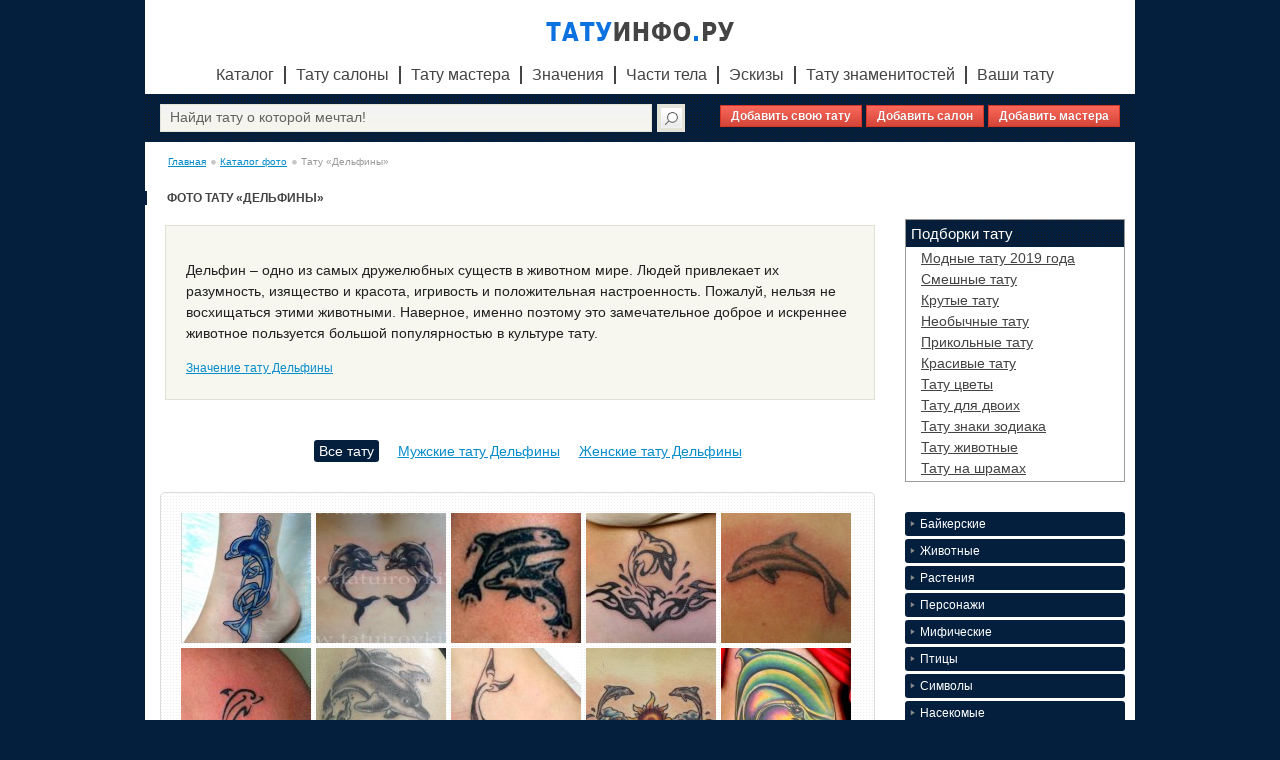

--- FILE ---
content_type: text/html
request_url: https://tattooinfo.ru/catalog/delfiny.html
body_size: 10164
content:
<!DOCTYPE HTML>
<html lang="ru-RU">
    <head>
        <meta charset="UTF-8">
        <title>111 ФОТО тату дельфины, эскизы татуировок</title>
        <meta name="keywords" content="дельфины, тату, фото, значения, эскизы, татуировка" />
        <meta name="description" content="На данной странице Вы найдете большой каталог фотографий тату дельфины, а так же эскизы татуировок с дельфинами." />
		
        <link rel="shortcut icon" type="image/ico" href="/favicon.ico"/>
        <script src="https://code.jquery.com/jquery-1.9.0.js" type="a43489042a83de7b8cbf605e-text/javascript"></script>
        <script src="https://code.jquery.com/jquery-migrate-1.2.1.js" type="a43489042a83de7b8cbf605e-text/javascript"></script>
		<script src="/js/jquery.sticky.js" type="a43489042a83de7b8cbf605e-text/javascript"></script>
		<script type="a43489042a83de7b8cbf605e-text/javascript">
		$(window).load(function(){
		  $("#sticker").sticky({ topSpacing: 0 });
		});
		</script>
		
        <script src="/js/masonry.pkgd.min.js" type="a43489042a83de7b8cbf605e-text/javascript"></script>
        <script src="/js/imagesloaded.pkgd.min.js" type="a43489042a83de7b8cbf605e-text/javascript"></script>
        <link rel="stylesheet" href="/style.css">
        <!--[if gte IE 9]>
        <style type="text/css">
        .h-search-text input {
        filter: none;
        }
        </style>
        <![endif]-->
        <script type="a43489042a83de7b8cbf605e-text/javascript">
            $(document).ready(function(){
                $("h3.menu-trigger").click(function(){
                    $("ul.menu-item").slideUp("slow");
                    $(this).toggleClass('menu-trigger_active');
                    $('h3.menu-trigger').not($(this)).removeClass('menu-trigger_active');
                    $(this).next().slideDown("slow");
                    $(this).not.next("ul.menu-item").slideUp();
                });
            });
        </script>
        <script type="a43489042a83de7b8cbf605e-text/javascript" src="//vk.com/js/api/openapi.js?72"></script>
        <script type="a43489042a83de7b8cbf605e-text/javascript">
            VK.init({apiId: 3291755, onlyWidgets: true});
        </script>

        <script type="a43489042a83de7b8cbf605e-text/javascript">
            $(document).ready(function(){ 
                var $container = $('#usertatsp');
                $container.imagesLoaded( function() {

                    $container.masonry({
                        // указываем элемент-контейнер в котором расположены блоки для динамической верстки
                        itemSelector: '.usertat',
                        // указываем класс элемента являющегося блоком в нашей сетке
                        singleMode: true,
                        // true - если у вас все блоки одинаковой ширины
                        isResizable: false,
                        // перестраивает блоки при изменении размеров окна
                        isAnimated: false,
                        // анимируем перестроение блоков
                        animationOptions: { 
                            queue: false, 
                            duration: 500 
                        }
                        // опции анимации - очередь и продолжительность анимации
                    }); 
                }); 
            });
        </script>
    </head>
    <body>
		<!-- Yandex.Metrika counter -->
<script type="a43489042a83de7b8cbf605e-text/javascript">
    (function (d, w, c) {
        (w[c] = w[c] || []).push(function() {
            try {
                w.yaCounter24436793 = new Ya.Metrika({
                    id:24436793,
                    clickmap:true,
                    trackLinks:true,
                    accurateTrackBounce:true,
                    webvisor:true
                });
            } catch(e) { }
        });

        var n = d.getElementsByTagName("script")[0],
            s = d.createElement("script"),
            f = function () { n.parentNode.insertBefore(s, n); };
        s.type = "text/javascript";
        s.async = true;
        s.src = "https://cdn.jsdelivr.net/npm/yandex-metrica-watch/watch.js";

        if (w.opera == "[object Opera]") {
            d.addEventListener("DOMContentLoaded", f, false);
        } else { f(); }
    })(document, window, "yandex_metrika_callbacks");
</script>
<noscript><div><img src="https://mc.yandex.ru/watch/24436793" style="position:absolute; left:-9999px;" alt="" /></div></noscript>
<!-- /Yandex.Metrika counter -->
        <div style="height:auto !important;min-height:100%;height: 100%;">
            <div id="firstDiv" class="wrap">
                <div class="header">
                    <div style="text-align:center;"><a href="/"><img src="/images/logo.png" alt=""></a></div>
                    <ul class="h-menu">
                        <li class="h-menu-list"><a href="/catalog.html">Каталог</a></li>
                        <li class="h-menu-list"><a href="/salon.html">Тату салоны</a></li>
                        <li class="h-menu-list"><a href="/masters.html">Тату мастера</a></li>
                        <li class="h-menu-list"><a href="/znachenie.html">Значения</a></li>
                        <li class="h-menu-list"><a href="/telo.html">Части тела</a></li>
						<li class="h-menu-list"><a href="/catalog/eskiz.html">Эскизы</a></li>
                        <li class="h-menu-list"><a href="/celebs.html">Тату знаменитостей</a></li>
                        <li class="h-menu-list"><a href="/usertattoo.html">Ваши тату</a></li>
                    </ul>
					<div class="h-search">
						<form action="https://tattooinfo.ru/search.html" method="get" target="_self"><input type="hidden" name="searchid" value="1996659" /><div class="h-search-text"><input placeholder=" Найди тату о которой мечтал!" name="text"/></div><div class="h-search-button"><input type="submit" value="" /></div></form><script type="a43489042a83de7b8cbf605e-text/javascript">(function(w,d,c){var s=d.createElement('script'),h=d.getElementsByTagName('script')[0],e=d.documentElement;(' '+e.className+' ').indexOf(' ya-page_js_yes ')===-1&&(e.className+=' ya-page_js_yes');s.type='text/javascript';s.async=true;s.charset='utf-8';s.src=(d.location.protocol==='https:'?'https:':'http:')+'//site.yandex.net/v2.0/js/all.js';h.parentNode.insertBefore(s,h);(w[c]||(w[c]=[])).push(function(){Ya.Site.Form.init()})})(window,document,'yandex_site_callbacks');</script>
						<div class="addmenu" style="margin-top:-27px;font-size:14px;">
							<a href="/addtattoo.html" style="font-size:12px;">Добавить свою тату</a>
							<a href="/addsalon.html" style="font-size:12px;">Добавить салон</a>
							<a href="/addmaster.html" style="font-size:12px;">Добавить мастера</a>
						</div>
                    </div>
					<div class="h-nav">
                        <ul class="crumbs">
                            
                                        <li class="crumbs-list"><a href="/">Главная</a></li>
                                        <li class="crumbs-list"><a href="/catalog.html">Каталог фото</a></li>
                                        <li class="crumbs-list">Тату «Дельфины»</li>                        </ul>
                    </div>
                </div>
                    <script type="a43489042a83de7b8cbf605e-text/javascript">
        $(document).ready(function(){
            $("#menu_150").toggleClass('menu-trigger_active');
            $("#menu_150").next().slideDown("slow");
        });
    </script>
    <div class="main">
    <div class="content">
        <div class="c-left">
            <h3 class="c-left-title c-title_b">
                Фото тату «Дельфины»
            </h3>
                                <div class="catalog-block">

                        <div class="catalog-block-text">
                            <!--<span>Означает: 
                                .</span>-->
                            <p>Дельфин – одно из самых дружелюбных существ в животном мире. Людей привлекает их разумность, изящество и красота, игривость и положительная настроенность. Пожалуй, нельзя не восхищаться этими животными. Наверное, именно поэтому это замечательное доброе и искреннее животное пользуется большой популярностью в культуре тату.</p>                            <a href="/znachenie/delfiny.html" class="catalog-more-link">Значение тату Дельфины</a>
                        </div>
                    </div>
                    
            <div class="gender" style="text-align: center;">
                <ul>
                    <li class="activg">Все тату</li>
                                            <li ><a href="/catalog/delfiny/male.html">Мужские тату Дельфины</a></li>
                                                <li ><a href="/catalog/delfiny/female.html">Женские тату Дельфины</a></li>
                                        </ul>
            </div>
			
            

            <div class="main-image">
                <ul id="tatooUl" class="main-image-item">
                                                <li id="5751" class="main-image-list"><a href="/catalog/delfiny/cvetnaja_tatu_na_wikolotke_devushki_delfinchik.html"><img src="/images/foto_cvetnaja_tatu_na_wikolotke_devushki_delfinchik_130.jpg" alt=""></a></li>
                                                        <li id="5741" class="main-image-list"><a href="/catalog/delfiny/tatuirovka_delfinov_na_pojasnice_devushki.html"><img src="/images/foto_tatuirovka_delfinov_na_pojasnice_devushki_130.jpg" alt=""></a></li>
                                                        <li id="2634" class="main-image-list"><a href="/catalog/delfiny/cherno_belaja_tatu_na_ruke_v_vide_delfinov.html"><img src="/images/foto_cherno_belaja_tatu_na_ruke_v_vide_delfinov_130.jpg" alt=""></a></li>
                                                        <li id="2633" class="main-image-list"><a href="/catalog/delfiny/cherno_belaja_tatu_na_pojasnice_devushki_v_vide_delfina.html"><img src="/images/foto_cherno_belaja_tatu_na_pojasnice_devushki_v_vide_delfina_130.jpg" alt=""></a></li>
                                                        <li id="2632" class="main-image-list"><a href="/catalog/delfiny/cherno_belaja_tatu_v_vide_malenkogo_delfina_na_spine_devushki.html"><img src="/images/foto_cherno_belaja_tatu_v_vide_malenkogo_delfina_na_spine_devushki_130.jpg" alt=""></a></li>
                                                        <li id="2631" class="main-image-list"><a href="/catalog/delfiny/cherno_belaja_tatu_v_vide_delfina_na_spine.html"><img src="/images/foto_cherno_belaja_tatu_v_vide_delfina_na_spine_130.jpg" alt=""></a></li>
                                                        <li id="2630" class="main-image-list"><a href="/catalog/delfiny/cherno_belaja_tatu_v_vide_delfina_na_pleche.html"><img src="/images/foto_cherno_belaja_tatu_v_vide_delfina_na_pleche_130.jpg" alt=""></a></li>
                                                        <li id="2629" class="main-image-list"><a href="/catalog/delfiny/cherno_belaja_tatu_v_vide_delfina_na_noge.html"><img src="/images/foto_cherno_belaja_tatu_v_vide_delfina_na_noge_130.jpg" alt=""></a></li>
                                                        <li id="2628" class="main-image-list"><a href="/catalog/delfiny/cvetnaja_tatushka_na_pojasnice_v_vide_delfinov.html"><img src="/images/foto_cvetnaja_tatushka_no_pojasnice_v_vide_delfinov_130.jpg" alt=""></a></li>
                                                        <li id="2627" class="main-image-list"><a href="/catalog/delfiny/cvetnaja_tatushka_na_noge_u_devushki_v_vide_delfina.html"><img src="/images/foto_cvetnaja_tatushka_no_noge_u_devushki_v_vide_delfina_130.jpg" alt=""></a></li>
                                                        <li id="2626" class="main-image-list"><a href="/catalog/delfiny/cvetnaja_tatushka_na_noge_devushki_v_vide_delfina.html"><img src="/images/foto_cvetnaja_tatushka_no_noge_devushki_v_vide_delfina_130.jpg" alt=""></a></li>
                                                        <li id="2625" class="main-image-list"><a href="/catalog/delfiny/cvetnaja_tatushka_na_noge_devushki___izobrazhenie_delfina.html"><img src="/images/foto_cvetnaja_tatushka_no_noge_devushki___izobrazhenie_delfina_130.gif" alt=""></a></li>
                                                        <li id="2624" class="main-image-list"><a href="/catalog/delfiny/cvetnaja_tatushka_na_ruke_v_vide_delfina.html"><img src="/images/foto_cvetnaja_tatushka_na_ruke_v_vide_delfina_130.jpg" alt=""></a></li>
                                                        <li id="2623" class="main-image-list"><a href="/catalog/delfiny/cvetnaja_tatushka_na_noge_v_vide_delfina.html"><img src="/images/foto_cvetnaja_tatushka_na_noge_v_vide_delfina_130.jpg" alt=""></a></li>
                                                        <li id="2622" class="main-image-list"><a href="/catalog/delfiny/cvetnaja_tatushka_v_vide_delfinov.html"><img src="/images/foto_cvetnaja_tatushka_v_vide_delfinov_130.jpg" alt=""></a></li>
                                                        <li id="2621" class="main-image-list"><a href="/catalog/delfiny/cvetnaja_tatushka_v_vide_delfinov_na_pojasnice.html"><img src="/images/foto_cvetnaja_tatushka_v_vide_delfinov_na_pojasnice_130.jpg" alt=""></a></li>
                                                        <li id="2620" class="main-image-list"><a href="/catalog/delfiny/cvetnaja_tatushka_v_vide_delfina.html"><img src="/images/foto_cvetnaja_tatushka_v_vide_delfina_130.jpg" alt=""></a></li>
                                                        <li id="2619" class="main-image-list"><a href="/catalog/delfiny/cvetnaja_tatushka_v_vide_delfina_na_spine.html"><img src="/images/foto_cvetnaja_tatushka_v_vide_delfina_na_spine_130.jpg" alt=""></a></li>
                                                        <li id="2618" class="main-image-list"><a href="/catalog/delfiny/cvetnaja_tatuirovka_s_izobrazheniem_delfina_na_noge.html"><img src="/images/foto_cvetnaja_tatushka_v_vide_delfina_na_ruke_130.jpg" alt=""></a></li>
                                                        <li id="2617" class="main-image-list"><a href="/catalog/delfiny/cvetnaja_tatushka_v_vide_delfina_na_pojasnice.html"><img src="/images/foto_cvetnaja_tatushka_v_vide_delfina_na_pojasnice_130.jpg" alt=""></a></li>
                                                        <li id="2616" class="main-image-list"><a href="/catalog/delfiny/cvetnaja_tatushka_v_vide_delfina_na_noge.html"><img src="/images/foto_cvetnaja_tatushka_v_vide_delfina_na_noge_130.jpg" alt=""></a></li>
                                                        <li id="2615" class="main-image-list"><a href="/catalog/delfiny/cvetnaja_tatushka_v_vide_delfina_na_noge_parnja.html"><img src="/images/foto_cvetnaja_tatushka_v_vide_delfina_na_noge_parnja_130.jpg" alt=""></a></li>
                                                        <li id="2614" class="main-image-list"><a href="/catalog/delfiny/cvetnaja_tatushka_v_vide_delfina_na_grudi_devushki.html"><img src="/images/foto_cvetnaja_tatushka_v_vide_delfina_na_grudi_devushki_130.jpg" alt=""></a></li>
                                                        <li id="2613" class="main-image-list"><a href="/catalog/delfiny/cvetnaja_tatuirovka_s_izobrazheniem_delfina.html"><img src="/images/foto_cvetnaja_tatuirovka_s_izobrazheniem_delfina_130.jpg" alt=""></a></li>
                                                        <li id="2612" class="main-image-list"><a href="/catalog/delfiny/cvetnaja_tatuirovka_na_spine_v_vide_delfina.html"><img src="/images/foto_cvetnaja_tatuirovka_na_spine_v_vide_delfina_130.jpg" alt=""></a></li>
                                                        <li id="2611" class="main-image-list"><a href="/catalog/delfiny/cvetnaja_tatuirovka_na_noge_devushki_v_vide_delfina.html"><img src="/images/foto_cvetnaja_tatuirovka_na_noge_devushki_v_vide_delfina_130.jpg" alt=""></a></li>
                                                        <li id="2610" class="main-image-list"><a href="/catalog/delfiny/cvetnaja_tatuirovka_na_noge_v_vide_delfina.html"><img src="/images/foto_cvetnaja_tatuirovka_na_noge_v_vide_delfina_130.jpg" alt=""></a></li>
                                                        <li id="2609" class="main-image-list"><a href="/catalog/delfiny/cvetnaja_tatuirovka_v_vide_delfinov.html"><img src="/images/foto_cvetnaja_tatuirovka_v_vide_delfinov_130.jpg" alt=""></a></li>
                                                        <li id="2608" class="main-image-list"><a href="/catalog/delfiny/cvetnaja_tatuirovka_v_vide_delfina.html"><img src="/images/foto_cvetnaja_tatuirovka_v_vide_delfina_130.jpg" alt=""></a></li>
                                                        <li id="2607" class="main-image-list"><a href="/catalog/delfiny/cvetnaja_tatuirovka_v_vide_delfina_na_noge.html"><img src="/images/foto_cvetnaja_tatuirovka_v_vide_delfina_na_noge_130.jpg" alt=""></a></li>
                                                        <li id="2606" class="main-image-list"><a href="/catalog/delfiny/cvetnaja_tatuirovka___delfin_s_malenkimi_cvetami.html"><img src="/images/foto_cvetnaja_tatuirovka___delfina_s_malenkimi_cvetami_130.jpg" alt=""></a></li>
                                                        <li id="2605" class="main-image-list"><a href="/catalog/delfiny/cvetnaja_tatuirovka___delfin.html"><img src="/images/foto_cvetnaja_tatuirovka___delfin_130.jpg" alt=""></a></li>
                                                        <li id="2604" class="main-image-list"><a href="/catalog/delfiny/cvetnaja_tatu_u_devushki_na_spine_v_vide_delfinov.html"><img src="/images/foto_cvetnaja_tatu_u_devushki_na_spine_v_vide_delfinov_130.jpg" alt=""></a></li>
                                                        <li id="2603" class="main-image-list"><a href="/catalog/delfiny/cvetnaja_tatu_na_spine_u_devushki_v_vide_delfina.html"><img src="/images/foto_cvetnaja_tatu_na_spine_u_devushki_v_vide_delfina_130.jpg" alt=""></a></li>
                                                        <li id="2602" class="main-image-list"><a href="/catalog/delfiny/cvetnaja_tatu_na_spine_devushki_v_vide_delfina.html"><img src="/images/foto_cvetnaja_tatu_na_spine_devushki_v_vide_delfina_130.jpg" alt=""></a></li>
                                                        <li id="2601" class="main-image-list"><a href="/catalog/delfiny/cvetnaja_tatu_na_spine_v_vide_plyvuwego_delfina.html"><img src="/images/foto_cvetnaja_tatu_na_spine_v_vide_plyvuwego_delfina_130.jpg" alt=""></a></li>
                                                        <li id="2600" class="main-image-list"><a href="/catalog/delfiny/cvetnaja_tatu_na_spine_v_vide_pary_delfinov.html"><img src="/images/foto_cvetnaja_tatu_na_spine_v_vide_pary_delfinov_130.jpg" alt=""></a></li>
                                                        <li id="2599" class="main-image-list"><a href="/catalog/delfiny/cvetnaja_tatu_na_spine_v_vide_delfinov.html"><img src="/images/foto_cvetnaja_tatu_na_spine_v_vide_delfinov_130.jpg" alt=""></a></li>
                                                        <li id="2598" class="main-image-list"><a href="/catalog/delfiny/cvetnaja_tatu_na_spine_v_vide_delfina.html"><img src="/images/foto_cvetnaja_tatu_na_spine_v_vide_delfina_130.jpg" alt=""></a></li>
                                                        <li id="2597" class="main-image-list"><a href="/catalog/delfiny/cvetnaja_tatu_na_ruke_v_vide_pary_delfinov.html"><img src="/images/foto_cvetnaja_tatu_na_ruke_v_vide_pary_delfinov_130.jpg" alt=""></a></li>
                                                        <li id="2596" class="main-image-list"><a href="/catalog/delfiny/cvetnaja_tatu_na_ruke_v_vide_delfinov.html"><img src="/images/foto_cvetnaja_tatu_na_ruke_v_vide_delfinov_130.jpg" alt=""></a></li>
                                                        <li id="2595" class="main-image-list"><a href="/catalog/delfiny/cvetnaja_tatu_na_ruke_v_vide_delfinov_s_serdcem.html"><img src="/images/foto_cvetnaja_tatu_na_ruke_v_vide_delfinov_s_serdcem_130.jpg" alt=""></a></li>
                                                        <li id="2594" class="main-image-list"><a href="/catalog/delfiny/cvetnaja_tatu_na_ruke_v_vide_dvuh_delfinov.html"><img src="/images/foto_cvetnaja_tatu_na_ruke_v_vide_dvuh_delfinov_130.jpg" alt=""></a></li>
                                                        <li id="2593" class="main-image-list"><a href="/catalog/delfiny/cvetnaja_tatu_na_pojasnice_v_vide_delfina_i_cvetov.html"><img src="/images/foto_cvetnaja_tatu_na_pojasnice_v_vide_delfina_i_cvetov_130.jpg" alt=""></a></li>
                                                        <li id="2592" class="main-image-list"><a href="/catalog/delfiny/cvetnaja_tatu_na_pleche_parnja_v_vide_delfinov.html"><img src="/images/foto_cvetnaja_tatu_na_pleche_parnja_v_vide_delfinov_130.png" alt=""></a></li>
                                                        <li id="2591" class="main-image-list"><a href="/catalog/delfiny/cvetnaja_tatu_na_pleche_parnja_v_vide_delfina.html"><img src="/images/foto_cvetnaja_tatu_na_pleche_parnja_v_vide_delfina_130.jpg" alt=""></a></li>
                                                        <li id="2590" class="main-image-list"><a href="/catalog/delfiny/cvetnaja_tatu_na_pleche_devushki_v_vide_delfinov.html"><img src="/images/foto_cvetnaja_tatu_na_pleche_devushki_v_vide_delfinov_130.jpg" alt=""></a></li>
                                                        <li id="2589" class="main-image-list"><a href="/catalog/delfiny/cvetnaja_tatu_na_pleche_v_vide_delfina_v_kresle.html"><img src="/images/foto_cvetnaja_tatu_na_pleche_v_vide_delfina_v_kresle_130.jpg" alt=""></a></li>
                                                        <li id="2588" class="main-image-list"><a href="/catalog/delfiny/cvetnaja_tatu_na_noge_v_vide_delfinov.html"><img src="/images/foto_cvetnaja_tatu_na_noge_v_vide_delfinov_130.jpg" alt=""></a></li>
                                                        <li id="2587" class="main-image-list"><a href="/catalog/delfiny/cvetnaja_tatu_na_noge_v_vide_delfina.html"><img src="/images/foto_cvetnaja_tatu_na_noge_v_vide_delfina_130.jpg" alt=""></a></li>
                                            </ul>
            </div>
			
			<br>
			
			
			
			<center>
                <script type="a43489042a83de7b8cbf605e-text/javascript" src="//yandex.st/share/share.js" charset="utf-8"></script>
                <div class="yashare-auto-init"  data-yashareL10n="ru" data-yashareType="button" data-yashareQuickServices="vkontakte,facebook,twitter,odnoklassniki,moimir,gplus" data-yashareTheme="counter" data-yashareType="medium"></div>
            </center>
			
			<br>
			
            <div id="getmorediv" class="catalog-block">
                <div class="catalog-block-text" align="center">
                    <ul class="paginationc">
                        <li>1</li><li><a href="/catalog/delfiny/2.html">2</a></li><li><a href="/catalog/delfiny/3.html">3</a></li>                            <li class="pag-next"><a href="/catalog/delfiny/2.html">Следующая</a></li>
                                                </ul>
                </div>
            </div>
			
			<div class="catalog-block-rek" style="margin-bottom: 0;">
			<!-- Яндекс.Директ -->
                <script type="a43489042a83de7b8cbf605e-text/javascript">
                    //<![CDATA[
                    yandex_partner_id = 132674;
                    yandex_stat_id = 61;
                    yandex_site_bg_color = 'FFFFFF';
                    yandex_site_charset = 'utf-8';
                    yandex_ad_format = 'direct';
                    yandex_font_size = 1;
                    yandex_direct_type = 'flat';
                    yandex_direct_limit = 1;
                    yandex_direct_title_font_size = 3;
                    yandex_direct_header_bg_color = 'FEEAC7';
                    yandex_direct_title_color = '0024a9';
                    yandex_direct_url_color = '000000';
                    yandex_direct_text_color = '000000';
                    yandex_direct_hover_color = '0024a9';
                    yandex_direct_favicon = true;
                    document.write('<sc'+'ript type="text/javascript" src="http://an.yandex.ru/system/context.js"></sc'+'ript>');
                    //]]>
                </script>
            </div>
        </div>
        <div class="c-right">
			
			<div class="menum" style="border:1px solid #999;margin-left:0;padding-left:15px">
				<p style="color:#fff;background: url(/images/tabs-bg.png);padding:5px;margin:0 0 0 -15px;">Подборки тату</p>
				                    <a href="/cat/modnye.html">Модные тату 2019 года</a>
                                        <a href="/cat/smeshnye.html">Смешные тату</a>
                                        <a href="/cat/krutye.html">Крутые тату</a>
                                        <a href="/cat/neobychnye.html">Необычные тату</a>
                                        <a href="/cat/prikolnye.html">Прикольные тату</a>
                                        <a href="/cat/krasivye.html">Красивые тату</a>
                                        <a href="/cat/cvety.html">Тату цветы</a>
                                        <a href="/cat/dlja_dvoih.html">Тату для двоих</a>
                                        <a href="/cat/znaki_zodiaka.html">Тату знаки зодиака</a>
                                        <a href="/cat/zhivotnye.html">Тату животные</a>
                                        <a href="/cat/tatu_na_shramah.html">Тату на шрамах</a>
                    			</div>
            <div class="menu">
                                    <h3 class="menu-trigger" id="menu_60">Байкерские</h3>
                    <ul class="menu-item">
                                                    <li class="menu-list" id="menuitem_74">
                                                                    <a href="/catalog/cherepa.html">
                                                                            Черепа                                                                        </a>
                                                                </li>
                                                        <li class="menu-list" id="menuitem_84">
                                                                    <a href="/catalog/skelety.html">
                                                                            Скелеты                                                                        </a>
                                                                </li>
                                                </ul>
                                        <h3 class="menu-trigger" id="menu_27">Животные</h3>
                    <ul class="menu-item">
                                                    <li class="menu-list" id="menuitem_79">
                                                                    <a href="/catalog/pandy.html">
                                                                            Панды                                                                        </a>
                                                                </li>
                                                        <li class="menu-list" id="menuitem_88">
                                                                    <a href="/catalog/loshadi.html">
                                                                            Лошади                                                                        </a>
                                                                </li>
                                                        <li class="menu-list" id="menuitem_92">
                                                                    <a href="/catalog/koshki.html">
                                                                            Кошки                                                                        </a>
                                                                </li>
                                                        <li class="menu-list" id="menuitem_95">
                                                                    <a href="/catalog/oleni.html">
                                                                            Олени                                                                        </a>
                                                                </li>
                                                        <li class="menu-list" id="menuitem_111">
                                                                    <a href="/catalog/volki.html">
                                                                            Волки                                                                        </a>
                                                                </li>
                                                        <li class="menu-list" id="menuitem_121">
                                                                    <a href="/catalog/sobaki.html">
                                                                            Собаки                                                                        </a>
                                                                </li>
                                                        <li class="menu-list" id="menuitem_125">
                                                                    <a href="/catalog/tigry.html">
                                                                            Тигры                                                                        </a>
                                                                </li>
                                                        <li class="menu-list" id="menuitem_135">
                                                                    <a href="/catalog/lisy.html">
                                                                            Лисы                                                                        </a>
                                                                </li>
                                                        <li class="menu-list" id="menuitem_136">
                                                                    <a href="/catalog/byki.html">
                                                                            Быки                                                                        </a>
                                                                </li>
                                                        <li class="menu-list" id="menuitem_137">
                                                                    <a href="/catalog/slony.html">
                                                                            Слоны                                                                        </a>
                                                                </li>
                                                        <li class="menu-list" id="menuitem_147">
                                                                    <a href="/catalog/lvy.html">
                                                                            Львы                                                                        </a>
                                                                </li>
                                                        <li class="menu-list" id="menuitem_148">
                                                                    <a href="/catalog/pantery.html">
                                                                            Пантеры                                                                        </a>
                                                                </li>
                                                        <li class="menu-list" id="menuitem_149">
                                                                    <a href="/catalog/medvedi.html">
                                                                            Медведи                                                                        </a>
                                                                </li>
                                                        <li class="menu-list" id="menuitem_169">
                                                                    <a href="/catalog/zajcy.html">
                                                                            Зайцы                                                                        </a>
                                                                </li>
                                                        <li class="menu-list" id="menuitem_173">
                                                                    <a href="/catalog/myshi.html">
                                                                            Мыши                                                                        </a>
                                                                </li>
                                                        <li class="menu-list" id="menuitem_174">
                                                                    <a href="/catalog/letuchie_myshi.html">
                                                                            Летучие мыши                                                                        </a>
                                                                </li>
                                                        <li class="menu-list" id="menuitem_178">
                                                                    <a href="/catalog/obezjany.html">
                                                                            Обезьяны                                                                        </a>
                                                                </li>
                                                        <li class="menu-list" id="menuitem_239">
                                                                    <a href="/catalog/leopardy.html">
                                                                            Леопарды                                                                        </a>
                                                                </li>
                                                        <li class="menu-list" id="menuitem_243">
                                                                    <a href="/catalog/rysi.html">
                                                                            Рыси                                                                        </a>
                                                                </li>
                                                        <li class="menu-list" id="menuitem_253">
                                                                    <a href="/catalog/zhirafy.html">
                                                                            Жирафы                                                                        </a>
                                                                </li>
                                                        <li class="menu-list" id="menuitem_255">
                                                                    <a href="/catalog/burunduki.html">
                                                                            Бурундуки                                                                        </a>
                                                                </li>
                                                        <li class="menu-list" id="menuitem_267">
                                                                    <a href="/catalog/babochka.html">
                                                                            Бабочки                                                                        </a>
                                                                </li>
                                                </ul>
                                        <h3 class="menu-trigger" id="menu_51">Растения</h3>
                    <ul class="menu-item">
                                                    <li class="menu-list" id="menuitem_67">
                                                                    <a href="/catalog/rozy.html">
                                                                            Розы                                                                        </a>
                                                                </li>
                                                        <li class="menu-list" id="menuitem_83">
                                                                    <a href="/catalog/derevja.html">
                                                                            Деревья                                                                        </a>
                                                                </li>
                                                        <li class="menu-list" id="menuitem_115">
                                                                    <a href="/catalog/orhidei.html">
                                                                            Орхидеи                                                                        </a>
                                                                </li>
                                                        <li class="menu-list" id="menuitem_118">
                                                                    <a href="/catalog/klever.html">
                                                                            Клевер                                                                        </a>
                                                                </li>
                                                        <li class="menu-list" id="menuitem_129">
                                                                    <a href="/catalog/lilii.html">
                                                                            Лилии                                                                        </a>
                                                                </li>
                                                        <li class="menu-list" id="menuitem_145">
                                                                    <a href="/catalog/lotos.html">
                                                                            Лотос                                                                        </a>
                                                                </li>
                                                        <li class="menu-list" id="menuitem_146">
                                                                    <a href="/catalog/oduvanchiki.html">
                                                                            Одуванчики                                                                        </a>
                                                                </li>
                                                        <li class="menu-list" id="menuitem_167">
                                                                    <a href="/catalog/maki.html">
                                                                            Маки                                                                        </a>
                                                                </li>
                                                        <li class="menu-list" id="menuitem_168">
                                                                    <a href="/catalog/piony.html">
                                                                            Пионы                                                                        </a>
                                                                </li>
                                                        <li class="menu-list" id="menuitem_202">
                                                                    <a href="/catalog/sakura.html">
                                                                            Сакура                                                                        </a>
                                                                </li>
                                                        <li class="menu-list" id="menuitem_247">
                                                                    <a href="/catalog/vishnja.html">
                                                                            Вишня                                                                        </a>
                                                                </li>
                                                </ul>
                                        <h3 class="menu-trigger" id="menu_52">Персонажи</h3>
                    <ul class="menu-item">
                                                    <li class="menu-list" id="menuitem_120">
                                                                    <a href="/catalog/artisty.html">
                                                                            Известные личности                                                                        </a>
                                                                </li>
                                                        <li class="menu-list" id="menuitem_235">
                                                                    <a href="/catalog/multjashnye.html">
                                                                            Мультяшные герои                                                                        </a>
                                                                </li>
                                                        <li class="menu-list" id="menuitem_241">
                                                                    <a href="/catalog/voiny.html">
                                                                            Воины                                                                        </a>
                                                                </li>
                                                        <li class="menu-list" id="menuitem_252">
                                                                    <a href="/catalog/kinogeroi.html">
                                                                            Киногерои                                                                        </a>
                                                                </li>
                                                        <li class="menu-list" id="menuitem_264">
                                                                    <a href="/catalog/portrety.html">
                                                                            Портреты                                                                        </a>
                                                                </li>
                                                </ul>
                                        <h3 class="menu-trigger" id="menu_53">Мифические</h3>
                    <ul class="menu-item">
                                                    <li class="menu-list" id="menuitem_68">
                                                                    <a href="/catalog/rusalki.html">
                                                                            Русалки                                                                        </a>
                                                                </li>
                                                        <li class="menu-list" id="menuitem_122">
                                                                    <a href="/catalog/drakony.html">
                                                                            Драконы                                                                        </a>
                                                                </li>
                                                        <li class="menu-list" id="menuitem_130">
                                                                    <a href="/catalog/feniks.html">
                                                                            Феникс                                                                        </a>
                                                                </li>
                                                        <li class="menu-list" id="menuitem_131">
                                                                    <a href="/catalog/edinorog.html">
                                                                            Единорог                                                                        </a>
                                                                </li>
                                                        <li class="menu-list" id="menuitem_132">
                                                                    <a href="/catalog/sfinks.html">
                                                                            Сфинкс                                                                        </a>
                                                                </li>
                                                        <li class="menu-list" id="menuitem_134">
                                                                    <a href="/catalog/fei.html">
                                                                            Феи                                                                        </a>
                                                                </li>
                                                        <li class="menu-list" id="menuitem_161">
                                                                    <a href="/catalog/zhar_ptica.html">
                                                                            Жар птицы                                                                        </a>
                                                                </li>
                                                        <li class="menu-list" id="menuitem_166">
                                                                    <a href="/catalog/pegas.html">
                                                                            Пегас                                                                        </a>
                                                                </li>
                                                        <li class="menu-list" id="menuitem_175">
                                                                    <a href="/catalog/jelfy.html">
                                                                            Эльфы                                                                        </a>
                                                                </li>
                                                        <li class="menu-list" id="menuitem_176">
                                                                    <a href="/catalog/anubis.html">
                                                                            Анубис                                                                        </a>
                                                                </li>
                                                        <li class="menu-list" id="menuitem_197">
                                                                    <a href="/catalog/oboroten.html">
                                                                            Оборотень                                                                        </a>
                                                                </li>
                                                        <li class="menu-list" id="menuitem_200">
                                                                    <a href="/catalog/djavol.html">
                                                                            Дьявол                                                                        </a>
                                                                </li>
                                                        <li class="menu-list" id="menuitem_203">
                                                                    <a href="/catalog/demon.html">
                                                                            Демон                                                                        </a>
                                                                </li>
                                                        <li class="menu-list" id="menuitem_231">
                                                                    <a href="/catalog/anegly.html">
                                                                            Ангелы                                                                        </a>
                                                                </li>
                                                        <li class="menu-list" id="menuitem_238">
                                                                    <a href="/catalog/valkirija.html">
                                                                            Валькирия                                                                        </a>
                                                                </li>
                                                        <li class="menu-list" id="menuitem_242">
                                                                    <a href="/catalog/arhangel.html">
                                                                            Архангел                                                                        </a>
                                                                </li>
                                                </ul>
                                        <h3 class="menu-trigger" id="menu_55">Птицы</h3>
                    <ul class="menu-item">
                                                    <li class="menu-list" id="menuitem_71">
                                                                    <a href="/catalog/sovy.html">
                                                                            Совы                                                                        </a>
                                                                </li>
                                                        <li class="menu-list" id="menuitem_80">
                                                                    <a href="/catalog/malenkie_ptichki.html">
                                                                            Маленькие птички                                                                        </a>
                                                                </li>
                                                        <li class="menu-list" id="menuitem_81">
                                                                    <a href="/catalog/lebedi.html">
                                                                            Лебеди                                                                        </a>
                                                                </li>
                                                        <li class="menu-list" id="menuitem_93">
                                                                    <a href="/catalog/vorony.html">
                                                                            Вороны                                                                        </a>
                                                                </li>
                                                        <li class="menu-list" id="menuitem_94">
                                                                    <a href="/catalog/lastochki.html">
                                                                            Ласточки                                                                        </a>
                                                                </li>
                                                        <li class="menu-list" id="menuitem_101">
                                                                    <a href="/catalog/pavliny.html">
                                                                            Павлины                                                                        </a>
                                                                </li>
                                                        <li class="menu-list" id="menuitem_113">
                                                                    <a href="/catalog/orly.html">
                                                                            Орлы                                                                        </a>
                                                                </li>
                                                        <li class="menu-list" id="menuitem_116">
                                                                    <a href="/catalog/kolibri.html">
                                                                            Колибри                                                                        </a>
                                                                </li>
                                                        <li class="menu-list" id="menuitem_128">
                                                                    <a href="/catalog/golubi.html">
                                                                            Голуби                                                                        </a>
                                                                </li>
                                                        <li class="menu-list" id="menuitem_177">
                                                                    <a href="/catalog/sokoly.html">
                                                                            Соколы                                                                        </a>
                                                                </li>
                                                        <li class="menu-list" id="menuitem_205">
                                                                    <a href="/catalog/chajki.html">
                                                                            Чайки                                                                        </a>
                                                                </li>
                                                        <li class="menu-list" id="menuitem_254">
                                                                    <a href="/catalog/popugai.html">
                                                                            Попугаи                                                                        </a>
                                                                </li>
                                                </ul>
                                        <h3 class="menu-trigger" id="menu_56">Символы</h3>
                    <ul class="menu-item">
                                                    <li class="menu-list" id="menuitem_66">
                                                                    <a href="/catalog/jakor.html">
                                                                            Якорь                                                                        </a>
                                                                </li>
                                                        <li class="menu-list" id="menuitem_70">
                                                                    <a href="/catalog/zamok.html">
                                                                            Замок                                                                        </a>
                                                                </li>
                                                        <li class="menu-list" id="menuitem_73">
                                                                    <a href="/catalog/pistolet.html">
                                                                            Пистолет                                                                        </a>
                                                                </li>
                                                        <li class="menu-list" id="menuitem_75">
                                                                    <a href="/catalog/brilliant.html">
                                                                            Бриллиант                                                                        </a>
                                                                </li>
                                                        <li class="menu-list" id="menuitem_77">
                                                                    <a href="/catalog/serdce.html">
                                                                            Сердце                                                                        </a>
                                                                </li>
                                                        <li class="menu-list" id="menuitem_78">
                                                                    <a href="/catalog/bantiki.html">
                                                                            Бантики                                                                        </a>
                                                                </li>
                                                        <li class="menu-list" id="menuitem_82">
                                                                    <a href="/catalog/glaza.html">
                                                                            Глаза                                                                        </a>
                                                                </li>
                                                        <li class="menu-list" id="menuitem_85">
                                                                    <a href="/catalog/krylja.html">
                                                                            Крылья                                                                        </a>
                                                                </li>
                                                        <li class="menu-list" id="menuitem_89">
                                                                    <a href="/catalog/chasy.html">
                                                                            Часы                                                                        </a>
                                                                </li>
                                                        <li class="menu-list" id="menuitem_112">
                                                                    <a href="/catalog/korabl.html">
                                                                            Корабль                                                                        </a>
                                                                </li>
                                                        <li class="menu-list" id="menuitem_114">
                                                                    <a href="/catalog/shtrihkod.html">
                                                                            Штрихкод                                                                        </a>
                                                                </li>
                                                        <li class="menu-list" id="menuitem_117">
                                                                    <a href="/catalog/gitara.html">
                                                                            Гитара                                                                        </a>
                                                                </li>
                                                        <li class="menu-list" id="menuitem_138">
                                                                    <a href="/catalog/beskonechnost.html">
                                                                            Бесконечность                                                                        </a>
                                                                </li>
                                                        <li class="menu-list" id="menuitem_139">
                                                                    <a href="/catalog/solnce.html">
                                                                            Солнце                                                                        </a>
                                                                </li>
                                                        <li class="menu-list" id="menuitem_140">
                                                                    <a href="/catalog/in_jan.html">
                                                                            Инь-янь                                                                        </a>
                                                                </li>
                                                        <li class="menu-list" id="menuitem_141">
                                                                    <a href="/catalog/luna.html">
                                                                            Луна                                                                        </a>
                                                                </li>
                                                        <li class="menu-list" id="menuitem_143">
                                                                    <a href="/catalog/pautina.html">
                                                                            Паутина                                                                        </a>
                                                                </li>
                                                        <li class="menu-list" id="menuitem_153">
                                                                    <a href="/catalog/zvezdochki.html">
                                                                            Звездочки                                                                        </a>
                                                                </li>
                                                        <li class="menu-list" id="menuitem_154">
                                                                    <a href="/catalog/perja.html">
                                                                            Перья                                                                        </a>
                                                                </li>
                                                        <li class="menu-list" id="menuitem_155">
                                                                    <a href="/catalog/podkova.html">
                                                                            Подкова                                                                        </a>
                                                                </li>
                                                        <li class="menu-list" id="menuitem_156">
                                                                    <a href="/catalog/listja.html">
                                                                            Листья                                                                        </a>
                                                                </li>
                                                        <li class="menu-list" id="menuitem_157">
                                                                    <a href="/catalog/treugolnik.html">
                                                                            Треугольник                                                                        </a>
                                                                </li>
                                                        <li class="menu-list" id="menuitem_158">
                                                                    <a href="/catalog/skripichnyj_kljuch.html">
                                                                            Скрипичный ключ                                                                        </a>
                                                                </li>
                                                        <li class="menu-list" id="menuitem_170">
                                                                    <a href="/catalog/korona.html">
                                                                            Корона                                                                        </a>
                                                                </li>
                                                        <li class="menu-list" id="menuitem_171">
                                                                    <a href="/catalog/lapki.html">
                                                                            Лапки                                                                        </a>
                                                                </li>
                                                        <li class="menu-list" id="menuitem_192">
                                                                    <a href="/catalog/kompas.html">
                                                                            Компас                                                                        </a>
                                                                </li>
                                                        <li class="menu-list" id="menuitem_193">
                                                                    <a href="/catalog/roza_vetrov.html">
                                                                            Роза ветров                                                                        </a>
                                                                </li>
                                                        <li class="menu-list" id="menuitem_194">
                                                                    <a href="/catalog/pazl.html">
                                                                            Пазл                                                                        </a>
                                                                </li>
                                                        <li class="menu-list" id="menuitem_195">
                                                                    <a href="/catalog/piramida.html">
                                                                            Пирамида                                                                        </a>
                                                                </li>
                                                        <li class="menu-list" id="menuitem_196">
                                                                    <a href="/catalog/molot.html">
                                                                            Молот                                                                        </a>
                                                                </li>
                                                        <li class="menu-list" id="menuitem_198">
                                                                    <a href="/catalog/Kosmos.html">
                                                                            Космос                                                                        </a>
                                                                </li>
                                                        <li class="menu-list" id="menuitem_199">
                                                                    <a href="/catalog/rodinka.html">
                                                                            Родинка                                                                        </a>
                                                                </li>
                                                        <li class="menu-list" id="menuitem_201">
                                                                    <a href="/catalog/kolgotki.html">
                                                                            Колготки                                                                        </a>
                                                                </li>
                                                        <li class="menu-list" id="menuitem_204">
                                                                    <a href="/catalog/vsevidjawee_oko.html">
                                                                            Всевидящее око                                                                        </a>
                                                                </li>
                                                        <li class="menu-list" id="menuitem_207">
                                                                    <a href="/catalog/lovec_snov.html">
                                                                            Ловец снов                                                                        </a>
                                                                </li>
                                                        <li class="menu-list" id="menuitem_208">
                                                                    <a href="/catalog/braslet.html">
                                                                            Браслет                                                                        </a>
                                                                </li>
                                                        <li class="menu-list" id="menuitem_209">
                                                                    <a href="/catalog/cepochka.html">
                                                                            Цепочка                                                                        </a>
                                                                </li>
                                                        <li class="menu-list" id="menuitem_210">
                                                                    <a href="/catalog/om.html">
                                                                            Ом                                                                        </a>
                                                                </li>
                                                        <li class="menu-list" id="menuitem_211">
                                                                    <a href="/catalog/kamen.html">
                                                                            Камень                                                                        </a>
                                                                </li>
                                                        <li class="menu-list" id="menuitem_212">
                                                                    <a href="/catalog/puls.html">
                                                                            Пульс                                                                        </a>
                                                                </li>
                                                        <li class="menu-list" id="menuitem_213">
                                                                    <a href="/catalog/igralnye_kosti.html">
                                                                            Игральные кости                                                                        </a>
                                                                </li>
                                                        <li class="menu-list" id="menuitem_214">
                                                                    <a href="/catalog/molnija.html">
                                                                            Молния                                                                        </a>
                                                                </li>
                                                        <li class="menu-list" id="menuitem_215">
                                                                    <a href="/catalog/plamja.html">
                                                                            Пламя и огонь                                                                        </a>
                                                                </li>
                                                        <li class="menu-list" id="menuitem_216">
                                                                    <a href="/catalog/karty.html">
                                                                            Карты                                                                        </a>
                                                                </li>
                                                        <li class="menu-list" id="menuitem_217">
                                                                    <a href="/catalog/noty.html">
                                                                            Ноты                                                                        </a>
                                                                </li>
                                                        <li class="menu-list" id="menuitem_232">
                                                                    <a href="/catalog/krest.html">
                                                                            Крест                                                                        </a>
                                                                </li>
                                                        <li class="menu-list" id="menuitem_233">
                                                                    <a href="/catalog/maski.html">
                                                                            Маски                                                                        </a>
                                                                </li>
                                                        <li class="menu-list" id="menuitem_234">
                                                                    <a href="/catalog/kolovrat.html">
                                                                            Коловрат                                                                        </a>
                                                                </li>
                                                        <li class="menu-list" id="menuitem_236">
                                                                    <a href="/catalog/mandala.html">
                                                                            Мандала                                                                        </a>
                                                                </li>
                                                        <li class="menu-list" id="menuitem_237">
                                                                    <a href="/catalog/podvjazka.html">
                                                                            Подвязка                                                                        </a>
                                                                </li>
                                                        <li class="menu-list" id="menuitem_240">
                                                                    <a href="/catalog/majak.html">
                                                                            Маяк                                                                        </a>
                                                                </li>
                                                        <li class="menu-list" id="menuitem_249">
                                                                    <a href="/catalog/keltskie_uzory.html">
                                                                            Кельтские узоры                                                                        </a>
                                                                </li>
                                                        <li class="menu-list" id="menuitem_251">
                                                                    <a href="/catalog/pentagramma.html">
                                                                            Пентаграмма                                                                        </a>
                                                                </li>
                                                        <li class="menu-list" id="menuitem_257">
                                                                    <a href="/catalog/kinzhaly.html">
                                                                            Кинжалы                                                                        </a>
                                                                </li>
                                                        <li class="menu-list" id="menuitem_260">
                                                                    <a href="/catalog/kolchuga.html">
                                                                            Кольчуга                                                                        </a>
                                                                </li>
                                                        <li class="menu-list" id="menuitem_262">
                                                                    <a href="/catalog/znaki.html">
                                                                            Знаки                                                                        </a>
                                                                </li>
                                                </ul>
                                        <h3 class="menu-trigger" id="menu_57">Насекомые</h3>
                    <ul class="menu-item">
                                                    <li class="menu-list" id="menuitem_64">
                                                                    <a href="/catalog/babochki.html">
                                                                            Бабочки                                                                        </a>
                                                                </li>
                                                        <li class="menu-list" id="menuitem_123">
                                                                    <a href="/catalog/strekozy.html">
                                                                            Стрекозы                                                                        </a>
                                                                </li>
                                                        <li class="menu-list" id="menuitem_142">
                                                                    <a href="/catalog/bozhi_korovki.html">
                                                                            Божьи коровки                                                                        </a>
                                                                </li>
                                                </ul>
                                        <h3 class="menu-trigger" id="menu_150">Морские животные</h3>
                    <ul class="menu-item">
                                                    <li class="menu-list" id="menuitem_151">
                                                                    Дельфины                                                                </li>
                                                        <li class="menu-list" id="menuitem_152">
                                                                    <a href="/catalog/akuly.html">
                                                                            Акулы                                                                        </a>
                                                                </li>
                                                        <li class="menu-list" id="menuitem_163">
                                                                    <a href="/catalog/osminog.html">
                                                                            Осьминог                                                                        </a>
                                                                </li>
                                                        <li class="menu-list" id="menuitem_164">
                                                                    <a href="/catalog/meduzy.html">
                                                                            Медузы                                                                        </a>
                                                                </li>
                                                        <li class="menu-list" id="menuitem_165">
                                                                    <a href="/catalog/karp.html">
                                                                            Карп                                                                        </a>
                                                                </li>
                                                </ul>
                                        <h3 class="menu-trigger" id="menu_159">Рептилии</h3>
                    <ul class="menu-item">
                                                    <li class="menu-list" id="menuitem_86">
                                                                    <a href="/catalog/cherepahi.html">
                                                                            Черепахи                                                                        </a>
                                                                </li>
                                                        <li class="menu-list" id="menuitem_87">
                                                                    <a href="/catalog/zmei.html">
                                                                            Змеи                                                                        </a>
                                                                </li>
                                                        <li class="menu-list" id="menuitem_172">
                                                                    <a href="/catalog/jawericy.html">
                                                                            Ящерицы                                                                        </a>
                                                                </li>
                                                        <li class="menu-list" id="menuitem_206">
                                                                    <a href="/catalog/salamandry.html">
                                                                            Саламандры                                                                        </a>
                                                                </li>
                                                        <li class="menu-list" id="menuitem_270">
                                                                    <a href="/catalog/krokodily.html">
                                                                            Крокодилы                                                                        </a>
                                                                </li>
                                                </ul>
                                        <h3 class="menu-trigger" id="menu_160">Членистоногие</h3>
                    <ul class="menu-item">
                                                    <li class="menu-list" id="menuitem_124">
                                                                    <a href="/catalog/pauki.html">
                                                                            Пауки                                                                        </a>
                                                                </li>
                                                        <li class="menu-list" id="menuitem_144">
                                                                    <a href="/catalog/skorpiony.html">
                                                                            Скорпионы                                                                        </a>
                                                                </li>
                                                </ul>
                                        <h3 class="menu-trigger" id="menu_179">Знаки зодиака</h3>
                    <ul class="menu-item">
                                                    <li class="menu-list" id="menuitem_180">
                                                                    <a href="/catalog/oven.html">
                                                                            Овен                                                                        </a>
                                                                </li>
                                                        <li class="menu-list" id="menuitem_181">
                                                                    <a href="/catalog/telec.html">
                                                                            Телец                                                                        </a>
                                                                </li>
                                                        <li class="menu-list" id="menuitem_182">
                                                                    <a href="/catalog/bliznecy.html">
                                                                            Близнецы                                                                        </a>
                                                                </li>
                                                        <li class="menu-list" id="menuitem_183">
                                                                    <a href="/catalog/rak.html">
                                                                            Рак                                                                        </a>
                                                                </li>
                                                        <li class="menu-list" id="menuitem_184">
                                                                    <a href="/catalog/lev.html">
                                                                            Лев                                                                        </a>
                                                                </li>
                                                        <li class="menu-list" id="menuitem_185">
                                                                    <a href="/catalog/deva.html">
                                                                            Дева                                                                        </a>
                                                                </li>
                                                        <li class="menu-list" id="menuitem_186">
                                                                    <a href="/catalog/vesy.html">
                                                                            Весы                                                                        </a>
                                                                </li>
                                                        <li class="menu-list" id="menuitem_187">
                                                                    <a href="/catalog/skorpion.html">
                                                                            Скорпион                                                                        </a>
                                                                </li>
                                                        <li class="menu-list" id="menuitem_188">
                                                                    <a href="/catalog/strelec.html">
                                                                            Стрелец                                                                        </a>
                                                                </li>
                                                        <li class="menu-list" id="menuitem_189">
                                                                    <a href="/catalog/kozerog.html">
                                                                            Козерог                                                                        </a>
                                                                </li>
                                                        <li class="menu-list" id="menuitem_190">
                                                                    <a href="/catalog/vodolej.html">
                                                                            Водолей                                                                        </a>
                                                                </li>
                                                        <li class="menu-list" id="menuitem_191">
                                                                    <a href="/catalog/ryby.html">
                                                                            Рыбы                                                                        </a>
                                                                </li>
                                                </ul>
                                        <h3 class="menu-trigger" id="menu_220">Надписи</h3>
                    <ul class="menu-item">
                                                    <li class="menu-list" id="menuitem_221">
                                                                    <a href="/catalog/ieroglify.html">
                                                                            Китайские иероглифы                                                                        </a>
                                                                </li>
                                                        <li class="menu-list" id="menuitem_222">
                                                                    <a href="/catalog/anglijskie.html">
                                                                            На английском                                                                        </a>
                                                                </li>
                                                        <li class="menu-list" id="menuitem_223">
                                                                    <a href="/catalog/na_ivrite.html">
                                                                            На иврите                                                                        </a>
                                                                </li>
                                                        <li class="menu-list" id="menuitem_224">
                                                                    <a href="/catalog/na_latyni.html">
                                                                            На латыни                                                                        </a>
                                                                </li>
                                                        <li class="menu-list" id="menuitem_225">
                                                                    <a href="/catalog/na_ispanskom.html">
                                                                            На испанском                                                                        </a>
                                                                </li>
                                                        <li class="menu-list" id="menuitem_226">
                                                                    <a href="/catalog/na_russkom.html">
                                                                            На русском                                                                        </a>
                                                                </li>
                                                        <li class="menu-list" id="menuitem_263">
                                                                    <a href="/catalog/na_francuzskom.html">
                                                                            На французском                                                                        </a>
                                                                </li>
                                                </ul>
                                        <h3 class="menu-trigger" id="menu_227">Имена</h3>
                    <ul class="menu-item">
                                                    <li class="menu-list" id="menuitem_228">
                                                                    <a href="/catalog/zhenskie_imena.html">
                                                                            Женские имена                                                                        </a>
                                                                </li>
                                                        <li class="menu-list" id="menuitem_229">
                                                                    <a href="/catalog/muzhskie_imena.html">
                                                                            Мужские имена                                                                        </a>
                                                                </li>
                                                </ul>
                                        <h3 class="menu-trigger" id="menu_244">Прочие</h3>
                    <ul class="menu-item">
                                                    <li class="menu-list" id="menuitem_245">
                                                                    <a href="/catalog/armejskie.html">
                                                                            Армейские                                                                        </a>
                                                                </li>
                                                        <li class="menu-list" id="menuitem_246">
                                                                    <a href="/catalog/kupola.html">
                                                                            Купола                                                                        </a>
                                                                </li>
                                                        <li class="menu-list" id="menuitem_248">
                                                                    <a href="/catalog/bolelwikov.html">
                                                                            Болельщиков                                                                        </a>
                                                                </li>
                                                        <li class="menu-list" id="menuitem_250">
                                                                    <a href="/catalog/moto.html">
                                                                            Мото                                                                        </a>
                                                                </li>
                                                        <li class="menu-list" id="menuitem_256">
                                                                    <a href="/catalog/gerby.html">
                                                                            Гербы                                                                        </a>
                                                                </li>
                                                        <li class="menu-list" id="menuitem_261">
                                                                    <a href="/catalog/bozhestvennaja_tematika.html">
                                                                            Божественная тематика                                                                        </a>
                                                                </li>
                                                        <li class="menu-list" id="menuitem_265">
                                                                    <a href="/catalog/abstrakcija.html">
                                                                            Абстракция                                                                        </a>
                                                                </li>
                                                        <li class="menu-list" id="menuitem_266">
                                                                    <a href="/catalog/oberegi.html">
                                                                            Обереги                                                                        </a>
                                                                </li>
                                                        <li class="menu-list" id="menuitem_268">
                                                                    <a href="/catalog/bashni.html">
                                                                            Башни                                                                        </a>
                                                                </li>
                                                        <li class="menu-list" id="menuitem_269">
                                                                    <a href="/catalog/serdca.html">
                                                                            Сердца                                                                        </a>
                                                                </li>
                                                        <li class="menu-list" id="menuitem_271">
                                                                    <a href="/catalog/biomehanika.html">
                                                                            Биомеханика                                                                        </a>
                                                                </li>
                                                </ul>
                                </div>
            <div class="menum" style="border:1px solid #999;margin-left:0;padding-left:15px">
				<p style="color:#fff;background: url(/images/tabs-bg.png);padding:5px;margin:0 0 0 -15px;">Части тела</p>
                <a href="/mesto/na_ruke.html">на руке</a><a href="/mesto/na_noge.html">на ноге</a><a href="/mesto/na_golove.html">на голове</a><a href="/mesto/na_shee.html">на шее</a><a href="/mesto/na_uhe.html">на ухе</a><a href="/mesto/na_lice.html">на лице</a><a href="/mesto/na_grudi.html">на груди</a><a href="/mesto/na_spine.html">на спине</a><a href="/mesto/na_zhivote.html">на животе</a><a href="/mesto/na_pleche.html">на плече</a><a href="/mesto/na_lopatke.html">на лопатке</a><a href="/mesto/na_predpleche.html">на предплечье</a><a href="/mesto/na_pojasnice.html">на пояснице</a><a href="/mesto/na_rebrah.html">на ребрах</a><a href="/mesto/na_kljuchice.html">на ключице</a><a href="/mesto/na_pozvonochnike.html">на позвоночнике</a><a href="/mesto/na_kopchike.html">на копчике</a><a href="/mesto/na_wikolotke.html">на щиколотке</a><a href="/mesto/na_boku.html">на боку</a><a href="/mesto/na_palcah.html">на пальцах и кисти</a><a href="/mesto/na_zapjaste.html">на запястье</a><a href="/mesto/na_bicepse.html">на бицепсе</a><a href="/mesto/na_bedrah.html">на бедрах</a><a href="/mesto/na_goleni.html">на голени</a><a href="/mesto/na_kolenjah.html">на коленях</a><a href="/mesto/na_stupne.html">на ступне</a><a href="/mesto/na_jazyke.html">на языке</a><a href="/mesto/na_lokte.html">на локте</a><a href="/mesto/na_glaze.html">на глазе</a>            </div>
        </div>

    </div>
</div>
            </div>
            <div class="wrap2">&nbsp;</div>	
        </div>
        <div id="footerDiv" class="footer">

            <div class="copyright">© Татуинфо.ру, 2012-2019 год<br>
                Татуировки и их значения, фото тату, эскизы тату.<br><br>
				<a href="http://vk.com/tattooinfo"><img src="/images/gvk.png"></a>
            </div>
			<noindex>
            <div class="f-menu">
                <ul class="f-menu-item">
                    <li class="f-menu-list"><a href="/salon.html">Тату салоны</a></li>
                    <li class="f-menu-list"><a href="/masters.html">Тату мастера</a></li>
                    <li class="f-menu-list"><a href="/catalog.html">Фото тату</a></li>
                    <li class="f-menu-list"><a href="/znachenie.html">Значения тату</a></li>
                    <li class="f-menu-list"><a href="/telo.html">Места для тату</a></li>
					<li class="f-menu-list"><a href="/catalog/eskiz.html">Эскизы тату</a></li>
                    <li class="f-menu-list"><a href="/celebs.html">Тату знаменитостей</a></li>
                    <li class="f-menu-list"><a href="/usertattoo.html">Тату посетителей</a></li>
                    <li class="f-menu-list"><a href="/article.html">Статьи</a></li>
                </ul>

                <div class="copyright2">
                    Все фотографии татуировок собраны в открытых источниках.<br>
                    Если Вы являетесь автором тату или ее владельцем<br>
                    и не желаете видеть татуировку на данном сайте,<br>
                    то пришлите нам адрес страницы где она размещена<br>
                    и информацию где посмотреть ваши права, на <a href="/cdn-cgi/l/email-protection#6e1a0f1a0101070008012e170f000a0b16401c1b">нашу почту</a>.<br>
                    И мы незамедлительно удалим данную фотографию тату.
                </div>
            </div>
			</noindex>
        </div>
    <script data-cfasync="false" src="/cdn-cgi/scripts/5c5dd728/cloudflare-static/email-decode.min.js"></script><script src="/cdn-cgi/scripts/7d0fa10a/cloudflare-static/rocket-loader.min.js" data-cf-settings="a43489042a83de7b8cbf605e-|49" defer></script><script defer src="https://static.cloudflareinsights.com/beacon.min.js/vcd15cbe7772f49c399c6a5babf22c1241717689176015" integrity="sha512-ZpsOmlRQV6y907TI0dKBHq9Md29nnaEIPlkf84rnaERnq6zvWvPUqr2ft8M1aS28oN72PdrCzSjY4U6VaAw1EQ==" data-cf-beacon='{"version":"2024.11.0","token":"88dbbc5a82e8434cbc88e08385a6830f","r":1,"server_timing":{"name":{"cfCacheStatus":true,"cfEdge":true,"cfExtPri":true,"cfL4":true,"cfOrigin":true,"cfSpeedBrain":true},"location_startswith":null}}' crossorigin="anonymous"></script>
</body>
</html>




--- FILE ---
content_type: text/css
request_url: https://tattooinfo.ru/style.css
body_size: 5879
content:

html, body, h1, h2, h3, h4, ul {
    margin: 0;
    padding: 0;
    list-style: none;
    font-weight: normal;
	height: 100%;
	
}

img{
    border: 0;
}


body{
    font-family: Verdana, Arial, Tahoma;
    font-size: 14px;
    color: #222;
    position: relative;
    z-index: 1;
	min-height:100%;
	height: 100%;
	background: #041f3d;
	background-attachment: fixed;
}
.wrap{
    width: 990px;
    margin: 0 auto 1px;
	min-height:100%;
	height: 100%;
	background: #fff;
	padding-bottom:20px;
	
}
.wrap2{
    height: 135px;
	clear: both;
}
.header{
    padding: 20px 0 0;
}
.h-logo{
    margin: 0 auto;
}
.h-menu{
    margin: 20px 0 0 0;
    text-align: center;
    font-size: 0;
    display: table;
    width: 100%;
}
.h-menu-list{
    display: inline-block;
    font-size: 16px;
    border-left: 2px solid #444;
    padding: 0 10px;
}
.h-menu-list:first-child{
    border-left: 0;
    padding-left: 0;
}
.h-menu_feed{
    padding-right: 25px;
    background: url(images/feed.png) no-repeat 100% 50%;
}
.h-menu-list a{
    color: #444;
	text-decoration: none;
}
.h-menu-list a:hover{
    color: #0b72df;
}
.h-nav{
    position: relative;
    margin: 0 0 10px;
    padding: 0 15px;
    overflow: hidden;
}
.crumbs{
    float: left;
}
.crumbs-list{
    display: inline-block;
    padding: 2px 0 2px 10px;
    font-size: 10px;
    color: #999;
	background: url(images/crumbs.png) no-repeat 0 50%;
}
.crumbs-list:first-child{
	padding-left:8px;
	background:none;
}
.crumbs-list a{
    color: #088dcb;
}
.crumbs-list a:hover{
    color: #088dcb;
	text-decoration: none;
}
.h-search{
	margin:10px 0;
	background: url(/images/tabs-bg.png);
	color:#fff;
	font-size:14px;
	padding:10px 15px;
}

.h-search div{
    display: inline-block;
    vertical-align: top;

}

.h-search input{
    border: 1px solid #e3e3da;
}

.h-search-text{
    width: 490px;
    margin-right: 7px;
}

.h-search-text input{
    display: block;
    width: 480px;
    padding: 2px 5px 3px;
	height:21px;
    background: #f3f3f3;
    background: url([data-uri]);
    background: -moz-linear-gradient(top,  #f3f3f3 0%, #f6f6ed 100%);
    background: -webkit-gradient(linear, left top, left bottom, color-stop(0%,#f3f3f3), color-stop(100%,#f6f6ed));
    background: -webkit-linear-gradient(top,  #f3f3f3 0%,#f6f6ed 100%);
    background: -o-linear-gradient(top,  #f3f3f3 0%,#f6f6ed 100%);
    background: -ms-linear-gradient(top,  #f3f3f3 0%,#f6f6ed 100%);
    background: linear-gradient(to bottom,  #f3f3f3 0%,#f6f6ed 100%);
    filter: progid:DXImageTransform.Microsoft.gradient( startColorstr='#f3f3f3', endColorstr='#f6f6ed',GradientType=0 );
}

.h-search-text input::-webkit-input-placeholder {color:#626262; font-size: 14px;}
.h-search-text input:-moz-placeholder {color:#626262; font-size: 14px;}

.h-search-button{
	width: 28px;
	background:#e3e3da;
}

.h-search-button input{
	display: block;
	width: 100%;
	height: 28px;
	background: url(images/h-button.jpg) no-repeat 50% 50%;
	cursor: pointer;
}

.main{
	margin: 20px 0 0;
}

.top-blocks{
	overflow: hidden;
	padding-top: 20px;
}

.top-blocks>div{
	position: relative;
	float: left;
	width: 50%;
	padding: 0 0 15px 0;
	height: 160px;
}

.top-blocks>div:before, .top-blocks>div:after{
	content:'';
	position: absolute;
	left: 20px;
	right: 30px;
	bottom: 2px;
	height: 1px;
	background: #d8d8ce;
	border-bottom: 1px solid #fafaf5;
}

.top-blocks h2{
	font-size: 12px;
	font-weight: bold;
	color: #444;
	text-transform: uppercase;
	border-left: 2px solid #cf3232;
	padding-left: 20px;
}

.top-blocks-item{
	margin: 20px 0 0 20px;
}

.top-blocks-item li{
	overflow: hidden;
	margin: 0 0 10px 0;
	font-size: 12px;
}

.top-blocks-item a{
	color: #088dcb;
}

.t-blocks-i_m{
	padding: 5px 0 0;
}

.top-blocks-item li.t-blocks_list{
	margin: 0 0 20px 0;
}

.t-blocks-img{
	display: inline-block;
	vertical-align: middle;
	margin: 0 10px 0 0;
	border: 1px solid #e3e3d8;
	width: 88px;
	height: 38px;
}

.content{
	overflow: hidden;
	margin: 0 0 0;
}

.c-left{
	float: left;
	width: 750px;
}

.c-left-title{
	display: inline-block;
	margin: 0 0 0 20px;
	text-transform: uppercase;
	color: #444;
	font-size: 12px;
	font-weight: bold;
}

.c-title_b{
	padding-left: 20px;
	margin: 0 0 20px 0;
	border-left: 2px solid #041f3d;
}


.tabs{
	display: inline-block;
	margin: 0 0 0 5px;
}

.tabs li{
	display: inline-block;
	margin: 0 5px 0 0;
	font-size: 12px;
	font-weight: bold;
	color: #088dcb;
	border-bottom: 1px dashed #088dcb;
	cursor: pointer;
}

.tabs li.tabs-current{
	color: #1a1a1a;
	border-color: transparent;
	cursor: default;
}

.box {
  display: none; /* по умолчанию прячем все блоки */
  margin: 12px 20px 0 15px;
  padding: 15px 20px;
  border-radius: 0 0 5px 5px;
  background: url(/images/tabs-bg.png);
  border-radius: 5px;
  color: #fff;
  font-size: 12px;
}
.box.visible {
  display: block; /* по умолчанию показываем нужный блок */
}

.tabs-item{
	overflow: hidden;
	margin: 5px 0 0 0;
}

.tabs-list{
	float: left;
	width: 130px;
	height: 130px;
	margin: 0 0 0 5px;
}

.tabs-list:first-child{
	margin: 0;
}

.tabs-list a, .tabs-list img{
	display: block;
	width: 100%;
	height: 100%;
}

.main-image{
	margin: 20px 20px 0 15px;
	padding: 15px 20px;
	border-radius: 5px;
	background: url(images/dot-bg.png);
	border: 1px solid #dbdbdb;
	color: #444;
	font-size: 12px;
	text-align: center;
}

.main-image-item{
	overflow: hidden;
	margin: 5px 0 0 0;
}

.main-image-list{
	float: left;
	width: 130px;
	height: 130px;
	margin: 0 0 5px 5px;
}

.main-image-list:nth-child(5n+1){
 margin-left: 0;
}

.main-image-list a, .main-image-list img{
	display: block;
	width: 100%;
	height: 100%;
}

.main-image1{
	width: 600px;
	margin: 20px 0 0;
	padding: 15px 35px;
	border-radius: 5px;
	background: url(images/dot-bg.png);
	border: 1px solid #dbdbdb;
	color: #444;
	font-size: 12px;
}

.main-image-item1{
	overflow: hidden;
	margin: 5px 0 0 0;
}

.main-image-list1{
	float: left;
	width: 130px;
	height: auto;
	margin: 0 0 5px 25px;
}

.main-image-list1:nth-child(5n+1){
 margin-left: 0;
}

.main-image-list1 a, .main-image-list1 img{
	display: block;
	width: 100%;
	margin-bottom: 5px;
	color: #088dcb;
	font-size: 10px;
}

.c-right{
	margin-left: 760px;
	padding-right:10px;
}

.menu{
	margin: 30px 0 0 0;
}

.menu-trigger{
	font-size: 12px;
	color: #fff;
	margin: 0 0 3px 0;
	background: #041f3d url(images/str.png) no-repeat 5px 9px;
	padding: 5px 5px 5px 15px;
	border-radius: 3px;
	cursor: pointer;
}

.menu-trigger_active{
	background-position: 5px -10px;
	cursor: default;
}

.menu-item{
	display: none;
	margin: 2px 20px;
}

.menu-list{
	font-size: 12px;
	padding: 5px 0;
	border-top: 1px dashed #90908f;
	color: #0b72df;
}

.menu-list:first-child{
	border: 0;
}

.menu-list a{
	text-decoration: none;
	color: #444;
}

.menum{
	margin: 30px 0 0 5px;
	color: #cf3232;
	font-size: 15px;
}

.menum a{
	display:block;
	color: #444;
	font-size: 14px;
	margin:3px 0 5px 0;
}

.menum a:hover{
    color: #0b72df;
}

.info-block{
	position: relative;
	clear: both;
	overflow: hidden;
	padding: 45px 0 0 0;
}

.info-block:before, .info-block:after{
	content:'';
	position: absolute;
	left: 20px;
	right: 20px;
	height: 1px;
}

.info-block:before{
	top: 17px;
	background: #d8d8ce;
}

.info-block:after{
	top: 18px;
	background: #fafaf5;
}

.i-b-left{
	position: relative;
	float: left;
}

.i-b-left:before, .i-b-left:after{
	content:'';
	position: absolute;
	left: 20px;
	right: 0;
	height: 1px;
}


.b-i-text{
	font-size: 12px;
	line-height: 1.5em;
	padding: 0 20px 0 20px;
}


.i-b-right{
	position: relative;
	margin-left: 600px;
	height: 320px;
}

.i-b-right:before, .i-b-right:after{
	content:'';
	position: absolute;
	left: 20px;
	right: 20px;
	height: 1px;
}

.i-b-right:before{
	bottom: 2px;
	background: #d8d8ce;
}


.tabs-social{
	display: inline-block;
	margin: 10px 0 0 18px;
}

.tabs-social li{
	position: relative;
	display: inline-block;
	width: 75px;
	padding: 5px 6px;
	font-size: 12px;
	color: #444;
	cursor: pointer;
	background: url(images/social-bg.png) no-repeat 0 0;
	z-index: 1;
}

li.tabs-fb{
	margin: 0 0 0 -13px;
	padding-left: 10px;
	width: 74px;
}

.tabs-social li.tabs-s-current{
	cursor: default;
	background: url(images/social-bg.png) no-repeat 0 -33px;
	z-index: 2;

}

.box-social {
  display: none; /* по умолчанию прячем все блоки */
  margin: 0 0 0 20px;
  border: 1px solid #e0e0d5;
  width: 250px;
}
.box-social.visible {
  display: block; /* по умолчанию показываем нужный блок */
}

.box-social img{
	display: block;
}

.i-b-left h2, .i-b-right h2{
	font-size: 12px;
	font-weight: bold;
	color: #444;
	text-transform: uppercase;
	border-left: 2px solid #041f3d;
	padding-left: 20px;
}

.social-buttons{
	margin: 20px 0;
	padding: 0 0 0 20px;
}


.footer{
	padding: 20px 0;
	background: url(/images/tabs-bg.png);
	height: 135px;
	clear: both;
	width: 990px;
    margin: -135px auto 0;
}

.copyright{
	float: left;
	color: #dedede;
	font-size: 11px;
	padding-left:20px;
}

.copyright2{
	float: right;
	color: #dedede;
	font-size: 11px;
	padding-right:20px;
}

.copyright2 a{
	color: #dedede;	
}

.f-menu{
	margin-left: 370px;
}

.f-menu-item{
	display: inline-block;
	vertical-align:top;
	margin-left: 80px;
}

.f-menu-item:first-child{
	margin: 0;
}

.f-menu-list{
	margin: 0;
}

.f-menu-rss{
	padding-right: 20px;
	background: url(images/f-rss.png) no-repeat 100% 50%;
}

.f-menu-list a{
	color: #dedede;
	text-decoration: none;
	border-bottom: 1px solid #535353;
	font-size:12px;
}

.catalog-block{
	border: 1px solid #e0e0d5;
	margin: 0 20px 20px 20px;
	height: auto;
	overflow: hidden;
}

.catalog-block_active{
	height: auto;
	overflow: visible;
}

.catalog-block-header{
	padding: 5px 8px;
	font-size: 10px;
	border-bottom: 1px solid #e0e0d5;
	background: #fff;
	background: url([data-uri]);
	background: -moz-linear-gradient(top,  #ffffff 0%, #ebebeb 100%);
	background: -webkit-gradient(linear, left top, left bottom, color-stop(0%,#ffffff), color-stop(100%,#ebebeb));
	background: -webkit-linear-gradient(top,  #ffffff 0%,#ebebeb 100%);
	background: -o-linear-gradient(top,  #ffffff 0%,#ebebeb 100%);
	background: -ms-linear-gradient(top,  #ffffff 0%,#ebebeb 100%);
	background: linear-gradient(to bottom,  #ffffff 0%,#ebebeb 100%);
	filter: progid:DXImageTransform.Microsoft.gradient( startColorstr='#ffffff', endColorstr='#ebebeb',GradientType=0 );
	overflow: hidden;
}

.catalog-h-title{
	float: left;
	padding: 0 0 0 13px;
	color: #444;
	text-transform: uppercase;
	background: url(images/pm.png) no-repeat 0 1px;
}

.catalog-h-control{
	float: right;
	color: #088dcb;
	margin: 0 12px 0 0;
	border-bottom: 1px dashed #088dcb;
}


.catalog-block-text{
	padding: 20px;
	line-height: 1.5em;
	background: #f7f7f0;
}

.catalog-block-rek{
	margin: -20px 20px -10px;
	padding: 10px;
	line-height: 1.5em;
}

.catalog-block-reks{
	margin: 10px 0;
	padding: 10px;
	line-height: 1.5em;
	
}

.catalog-block-text span{
	display: block;
	margin: 0 0 10px 0;
	font-size: 12px;
	color: #626262;
}

.catalog-more-link{
	display: block;
	margin: 10px 0 0 0;
	max-width: 200px;
	color: #088dcb;
	font-size: 12px;
}

.catalog-block-form{
	padding: 20px;
	background: #f7f7f0;
}

.catalog-form-checkboxes{
	margin: 20px 0 0 0;
}

.c-form-checkboxes-wrap{
	margin: 10px 0 0 0;
	overflow: hidden;
}

.checkboxes-column{
	float: left;
	width: 25%;
	font-size: 12px;
	color: #393939;
}

.checkboxes-column > div{
	margin: 0 0 10px 0;
}


.catalog-form-submit{
	margin: 20px 0 0 0;
	text-align: center;
}
.checkboxes-column input[type="checkbox"] {
    position: absolute;
    left: -9999px;
}
 
.checkboxes-column input[type="checkbox"] + label {
    background: url(images/checkbox.png) 0 0 no-repeat;
    padding-left: 20px;
}
 
.checkboxes-column input[type="checkbox"]:checked + label {
    background-position: 0 -20px;
}

.catalog-form-submit{
	color: #444;
	font-size: 11px;
}

.catalog-form-submit input[type="checkbox"] {
    position: absolute;
    left: -9999px;
}

.catalog-form-submit input[type="checkbox"] + label {
	display: inline-block;
	vertical-align: middle;
    background: url(images/checkbox.png) 0 0 no-repeat;
    padding: 2px 0 2px 20px;
}
 
.catalog-form-submit input[type="checkbox"]:checked + label {
    background-position: 0 -20px;
}

.button{
	display: inline-block;
	vertical-align: middle;
	color: #edecec;
	font-size: 10px;
	text-transform: uppercase;
	text-align: center;
	border: 1px solid #000;
	padding: 3px 10px;
	background: #424242;
	background: url([data-uri]);
	background: -moz-linear-gradient(top,  #424242 0%, #020202 100%);
	background: -webkit-gradient(linear, left top, left bottom, color-stop(0%,#424242), color-stop(100%,#020202));
	background: -webkit-linear-gradient(top,  #424242 0%,#020202 100%);
	background: -o-linear-gradient(top,  #424242 0%,#020202 100%);
	background: -ms-linear-gradient(top,  #424242 0%,#020202 100%);
	background: linear-gradient(to bottom,  #424242 0%,#020202 100%);
	filter: progid:DXImageTransform.Microsoft.gradient( startColorstr='#424242', endColorstr='#020202',GradientType=0 );
	box-shadow: inset 0 0 0 1px #575757;
}


/* седекты */

.section{
	display: inline-block;
	margin: 0 20px 0 0;
}

.selectbox{
	display: inline-block;
	vertical-align: middle;
	width: 150px;
	height: 16px;
	border: 1px solid #e0e0d5;
	background: #f3f3f3;
	background: url([data-uri]);
	background: -moz-linear-gradient(top,  #f3f3f3 0%, #ffffff 100%);
	background: -webkit-gradient(linear, left top, left bottom, color-stop(0%,#f3f3f3), color-stop(100%,#ffffff));
	background: -webkit-linear-gradient(top,  #f3f3f3 0%,#ffffff 100%);
	background: -o-linear-gradient(top,  #f3f3f3 0%,#ffffff 100%);
	background: -ms-linear-gradient(top,  #f3f3f3 0%,#ffffff 100%);
	background: linear-gradient(to bottom,  #f3f3f3 0%,#ffffff 100%);
	filter: progid:DXImageTransform.Microsoft.gradient( startColorstr='#f3f3f3', endColorstr='#ffffff',GradientType=0 );
}

.selectbox .select{
	width: 150px;
	font-size: 12px;
	color: #626262;
}

.selectbox .trigger{
	position: absolute;
	right: 0;
	top: 0;
	display: block;
	width: 14px;
	height: 16px;
}

.selectbox .trigger .arrow{
	display: block;
	width: 14px;
	height: 16px;
	background: url(images/select-arrow.png) no-repeat 0 0;
}

.selectbox .dropdown{
	top: 16px !important;
	bottom: auto !important;
	left: -1px !important;
	width: 100%;
	font-size: 12px;
	color: #626262;
	background: #fafafa;
	border: 1px solid #e0e0d5;
}

.selectbox .dropdown ul{}

.selectbox li{}

/* седекты */
/*Vladimir*/
.mean-block {
	display: inline-block;
	width:290px;
	padding:10px;
	margin-bottom:20px;
	text-align:center;
}

.mean-block  h3 {
	margin-bottom:10px;
}
.mean-block  h3 a{
	color:#041f3d;	
}
.mean-block  h3 a:hover{
	text-decoration:none;
}

 h2.meaning,  h2.search {
    border-left: 2px solid #041f3d;
    color: #444444;
    font-size: 12px;
    font-weight: bold;
    padding-left: 20px;
    text-transform: uppercase;
}
.baseb-wrap {
	width: 850px;
	overflow: hidden;
	margin:30px 0 0 30px;
	padding: ;
	position: relative;

}
.baseb-wrap:after {
	content:'';
	position: absolute;
	left: 0;
	right: 0;
	bottom: 2px;
	height: 1px;
	background: #d8d8ce;
	border: 1px solid #fafaf5;

}
.baseb {
	position: relative;
}
.baseb-border {
	position: relative;
	padding: 20px 0 20px 20px;

}
.baseb:before {
	content:'';
	position: absolute;
	left: 0;
	width: 1px;
	top: 3px;
	bottom: 3px;
	background: #d8d8ce;
	border: 1px solid #fafaf5;

}
.baseb:after {
	content:'';
	position: absolute;
	right: 0;
	top: 2px;
	bottom: 3px;
	width: 1px;
	background: #d8d8ce;
	border: 1px solid #fafaf5;

}
.baseb-border:before {
	content:'';
	position: absolute;
	left: 0;
	right: 0;
	top: 2px;
	height: 1px;
	background: #d8d8ce;
	border: 1px solid #fafaf5;

}
.baseb-border:after {
	content:'';
	position: absolute;
	left: 0;
	right: 0;
	bottom: 2px;
	height: 1px;
	background: #d8d8ce;
	border: 1px solid #fafaf5;

}
.baseb-search {
	overflow: hidden;
	margin-top: 20px;
}

.b-search {
    width: 482px;
    height: 26px;
    background: url(images/SEarchBGR.png) no-repeat;
    float: left;
}

.b-search-text{
	width: 400px;
	float: left;
	margin: 3px 5px 0;
}

.b-search-text input {
	border: 0;
	background: none;
	display: block;
	width: 420px;
	padding: 0 5px;
	height: 21px;
}

.b-search-text input::-webkit-input-placeholder {color:#626262; font-size: 10px;}
.b-search-text input:-moz-placeholder {color:#626262; font-size: 10px;}

.b-search-button{
	width: 23px;
	height: 23px;
	margin-left: 450px;
}

.b-search-button input {
	border: 0;
	background: none;
	display: block;
	width: 100%;
	height: 23px;
	cursor: pointer;
}
.baseb-point {
	margin-top: 20px;
}
 .choise {
	padding: 10px;
	margin: 10px 0 10px;
}
 .choise li {
	display: inline-block;
}
.choise li a {
	padding: 2px 4px 0 26px;
	margin-left: 10px;
	font-size: 12px;
	text-decoration: none;
	color: #626262;
	position: relative;
	height:22px;
	display: block;
	background: url(images/CrossButton3.png) 100% 0 no-repeat;
}
.choise li a i{
	position: absolute;
	top: 0;
	left: 0;
	width:22px; 
	height:22px;
	display: block;
	background: url(images/CrossButton3.png) 0 -24px no-repeat;
}
.choise li .delite {
	color: #289bd0;
	font-size: 11px;
	margin-left:20px;
	padding: 0;
	height: auto;
	background: none;
	border-bottom: 1px dotted;
}
 .page {
 	height: 30px;
	margin:30px auto 34px;
	overflow: hidden;
}
  .pagination a {
  	font-size: 19px;
	color: #289bd0;
	text-decoration:underline;
	display:inline-block;
	margin:0 5px 0;
}
 
  .page .back {
  	float: left;
	display:inline-block;
	margin:-3px 0 0;
	height:28px;
	width:28px;
}
  .page .forward {
  	float: right;
	display:inline-block;
	margin:-3px 0 0;
	height:28px;
	width:28px;
}
.pagination {
	margin: 0 auto;
}
.pagination li {
	display: inline-block;
}
  .pagination .active {
    text-decoration:none;
	color:#000;
	font-size: 19px;
	padding-right:10px;
	padding-left:5px;
}
.search-result {
	padding: 0 0 20px;
	position: relative;
	margin-left: 30px;
}
.search-result:after {
	content:'';
	position: absolute;
	left: 0;
	right: 0;
	bottom: 2px;
	height: 1px;
	background: #d8d8ce;
	border: 1px solid #fafaf5;
}
.search-result li{
	display: block;
	margin: 20px 0;
}
.search-result li a{
	color:#289bd0;
	font-size: 12px;
}
.search-result li span {
	display: block;
}
.baseb-wrap .res {
	margin: 20px 0;
}

.baseb-search .checkboxes-column {
	width: 300px;
	margin-top: 6px ;
}
.catalog {
	display: block;
	width: 700px;
	background: #f6f6ed;
	z-index: 4;
	margin: 0 auto;
}

.lis{
	display: block;
	background: #f6f6ed;
	text-align: center;
	z-index: 4;
}

.lista{
	height: 110px;
	background:#e0e0e0;
	color:#222;
	font-weight:bold;
	padding-top:20px;
}

.rekl{
	padding: 0 150px;
}

.listalka {
	display: block;
	text-align: center;
	z-index: 4;
	float:left;
	margin-left: 40px;
}

.listalka a.left {
	display: inline-block;
	width: 60px;
	height: 60px;
	background: url(images/BigArrow.png) 0 0;
}
.listalka a.right {
	display: inline-block;
	width: 60px;
	height: 60px;
	background: url(images/BigArrow.png) 100% 0 ;
}

.listalka2 {
	display: block;
	text-align: center;
	z-index: 4;
	float:right;
	margin-right: 40px;
}

.listalka2 a.left {
	display: inline-block;
	width: 60px;
	height: 60px;
	background: url(images/BigArrow.png) 0 0;
}
.listalka2 a.right {
	display: inline-block;
	width: 60px;
	height: 60px;
	background: url(images/BigArrow.png) 100% 0 ;
}

.listalka3 {
	display: block;
	text-align: center;
	z-index: 4;
	margin: 0 0;
}

.listalka3 a.left {
	display: inline-block;
	width: 60px;
	height: 60px;
	background: url(images/BigArrow.png) 0 0;
}
.listalka3 a.right {
	display: inline-block;
	width: 60px;
	height: 60px;
	background: url(images/BigArrow.png) 100% 0 ;
}

.catalogWrap {
	margin:0;
	margin-left:60px;
	width:670px;
}
.catalogWrap .voters {
	padding:20px 0 17px;
	margin-bottom: 20px;
	overflow: hidden;
	position: relative;
}
.catalogWrap .voters span {
	display: block;
	height: 17px;
	float: left;
	padding-left: 60px; 
	background: url(images/starVote.png) 0 0 no-repeat;
}
.catalogWrap .voters a {
	font-size: 12px;
	color: #088dcb;
}
.catalogWrap .voters:after {
	content:'';
	position: absolute;
	left: 0;
	right: 0;
	bottom: 2px;
	height: 1px;
	background: #d8d8ce;

}
.catalogIMG {
	margin: 0 auto;
	text-align: center;
}
.up {
	margin: 18px auto 55px;
	text-align: center;
}
.up li {
	display: inline-block;
	color:#289bd0;
}
.up li a, .up span{
	color:#088dcb;
	font-size: 12px;
}
.catalogWrap .social-buttons {
	position: relative;
	padding: 20px 40px;
	margin-bottom: 0;
}
.catalogWrap .social-buttons:after {
	content:'';
	position: absolute;
	left: 0;
	right: 0;
	bottom: 2px;
	height: 1px;
	background: #d8d8ce;
	border: 1px solid #fafaf5;
}
.catalogWrap .social-buttons:before {
	content:'';
	position: absolute;
	left: 0;
	right: 0;
	top: 2px;
	height: 1px;
	background: #d8d8ce;
	border: 1px solid #fafaf5;
}
.socialBlock {
	width: 675px;
	margin: 0 auto;
}
.socialBlock .box-social {
	width: 674px;
	margin: 0;
	border: 0;
}
.socialBlock .tabs-social, .a-social .tabs-social{
	margin: 0;
}
.socialBlock h2 {
	font-size: 12px;
	text-transform: uppercase;
	font-weight: bold;
	margin-bottom: 20px;
}
.looks {
	padding: 10px 0 20px;
	overflow: hidden;
}
.looks ul {
	float: left;
}
.looks li {
	display: inline-block;
}
.looks a {
	color: #088dcb;
	font-size: 12px;

}
.looks span {
	display: block;
	float: right;
	color: #444;
	font-size: 12px;

}
.shadow {
	display: block;
	position: fixed;
	left: 0;
	top: 0;
	z-index: 3;
	background: #666;
	opacity: .7;
	width: 100%;
	height: 100%;
}
.a-content{
	margin: 20px auto 0;
	width: 850px;
	position: relative;
	padding-top: 10px;
}
.a-content:before {
	content:'';
	position: absolute;
	left: 0;
	right: 0;
	top: 2px;
	height: 1px;
	background: #d8d8ce;
	border: 1px solid #fafaf5;

}

.a-left{
	float: left;
	width: 595px;
	padding-top: 5px;
}

.a-left h1{
font-size: 22px;
}

.a-left p{
line-height: 1.4;
}

.imgl{
	float: left;
	max-width: 200px;
	margin: 10px 20px 0 0;
	border: 1px solid #d5d5e1;
}

.imgr{
	float: right;
	max-width: 200px;
	margin: 10px 0 0 20px;
	border: 1px solid #d5d5e1;
}

.a-left ul{
	margin: 10px 0 20px 10px;
}

.a-left li{
	padding:0;
	font-size: 14px;
	margin: 0 0 10px 0;
}

.a-left > h3 a{
	font-weight: bold;
	color:#289bd0;
}
.a-right {
	float: right;
	width: 220px;
	padding-top: 10px;
}
.a-right .bord {
	padding: 15px 0 10px;
	position: relative;
}
.a-right  span a{
	background: url(images/crumbs.png) 100% 6px no-repeat;
	padding: 0 10px 20px 0 ;
	font-size: 16px;
}
.a-right a {
	color: #289BD0;
    font-size: 11px;
}
a.Alst {
	display: block;
	padding-top: 15px;
}
.a-social {
	margin-top: 15px;
}
.a-nav {
	padding: 20px 0;
	position: relative;
	overflow: hidden;
	margin-bottom: 25px;
}
.a-left h2 {
	margin-left: -20px;
}
.a-nav:before {
	content:'';
	position: absolute;
	left: 0;
	right: 0;
	top: 2px;
	height: 1px;
	background: #d8d8ce;
	border: 1px solid #fafaf5;

}
.a-nav:after {
	content:'';
	position: absolute;
	left: 0;
	right: 0;
	bottom: 2px;
	height: 1px;
	background: #d8d8ce;
	border: 1px solid #fafaf5;
}
.a-nav a.left {
	float: left;
	padding: 3px 0 0 30px;
	background: url(images/PgArrow_02.png) no-repeat 0 0;
	height: 22px;
	display: block;
	color: #088DCB;
    font-size: 12px;
}
.a-nav a.right {
	float: right;
	padding: 3px 30px 0 0;
	background: url(images/PgArrow_02.png) no-repeat 100% -25px;
	height: 22px;
	display: block;
	color: #088DCB;
    font-size: 12px;
}
.clear {
	clear: both;
}
.a-image-item{
	overflow: hidden;
	margin: 5px 0 0 0;
}
.a-image-list{
	float: left;
	width: 60px;
	height: 60px;
	margin: 0 10px 10px 0;
}
.a-image-list a, .a-image-list img{
	display: block;
	width: 100%;
	height: 100%;
}
h4 {
	font-weight: bold;
}
.space {
	margin-top: 20px;
}
.articles {
	position: relative;
	padding-bottom: 20px;
	margin-bottom: 20px;
	overflow: hidden;
}
.articles:after {
	content:'';
	position: absolute;
	left: 0;
	right: 0;
	bottom: 2px;
	height: 1px;
	background: #d8d8ce;
	border: 1px solid #fafaf5;
}
.articles span.left {
	display: block;
	float: left;
}
.articles span.right {
	display: block;
	float: right;
	padding-right: 10px;
 	background: url(images/crumbs.png) 100% 6px no-repeat;
}
.articles a {
	color: #088DCB;
    font-size: 12px;
}
.a-right .big {
	font-size: 17px;
}

.notbg li{
	background: none;
}


.socknop{
	display: inline-block;
	width: 240px;
}

.socknop:first-child{
	width: 150px;
}

.socknop_last{
	width: 70px;
}


.paginationc{
	text-align: center;
	font-size: 19px;
	
}

.paginationc li{
	display: inline-block;
	color: #289bd0;
	margin: 0 0 0 10px;
}

.paginationc li:first-child{
	margin: 0 0 0 0;
}

.paginationc a{
	color: #444;
}

.paginationc  a:hover{
    color: #cf3232;
}

.paginationc li.pag-active{
	color: #cf3232;
}

.pag-prev{
	padding: 0 0 0 10px;
	background: url(images/pag.png) no-repeat 0 4px;
	font-size: 11px;
}

li.pag-next{
	padding: 0 10px 0 0;
	background: url(images/pag.png) no-repeat 100% -13px;
	font-size: 11px;
	margin: 0 0 0 20px;
}

.gender{
	margin: 30px 0;
	color: #088dcb;
}

.gender li{
	display: inline-block;
	font-size: 14px;
	margin-left: 15px;
	margin-top: 10px;
}

.activg{
	display: inline-block;
	padding: 3px 5px;
	border-radius: 3px;
	color: #fff;
	background: #041f3d;
}

.gender a{
	font-size: 14px;
	color: #088dcb;
}

.main-images{
	width: 670px;
	margin: 20px 0 0;
	padding: 15px 20px;
	border-radius: 5px;
	background: url(images/dot-bg.png);
	border: 1px solid #dbdbdb;
	color: #444;
	font-size: 12px;
	text-align: center;
}

.main-image-items{
	overflow: hidden;
	margin: 5px 0 0 0;
}

.main-image-lists{
	float: left;
	width: 130px;
	height: 130px;
	margin: 0 0 5px 5px !important;
}

.main-image-lists:nth-child(4n+1){
 margin-left: 0;
}

.main-image-lists a, .main-image-lists img{
	display: block;
	width: 100%;
	height: 100%;
}

.nctat{
	font-weight:bold;
	font-size:1.2em;
}

.sinij{
color:#088dcb;
}

.editap{
margin-bottom: 5px;
}

.editap label {
display: block;
margin:5px 0;
}

.sortusertat{
	text-align:right;
	margin-top:15px;
	margin-right:30px;
}

.sortusertat a{
	color: #041f3d;
}

.sortusertat span{
	padding: 3px 5px;
	border-radius: 3px;
	color: #fff;
	background: #041f3d;
}

.addmenu{
	float:right;
}

.addmenu a {
	-moz-box-shadow:inset 0px 0px 0px 0px #fab3ad;
	-webkit-box-shadow:inset 0px 0px 0px 0px #fab3ad;
	box-shadow:inset 0px 0px 0px 0px #fab3ad;
	background:-webkit-gradient( linear, left top, left bottom, color-stop(0.05, #fa665a), color-stop(1, #d34639) );
	background:-moz-linear-gradient( center top, #fa665a 5%, #d34639 100% );
	filter:progid:DXImageTransform.Microsoft.gradient(startColorstr='#fa665a', endColorstr='#d34639');
	background-color:#fa665a;
	border:1px solid #d83526;
	display:inline-block;
	color:#ffffff;
	font-family:arial;
	font-size:14px;
	font-weight:bold;
	padding:3px 10px;
	text-decoration:none;
	text-shadow:0px 0px 0px #98231a;
}.addmenu a :hover {
	background:-webkit-gradient( linear, left top, left bottom, color-stop(0.05, #d34639), color-stop(1, #fa665a) );
	background:-moz-linear-gradient( center top, #d34639 5%, #fa665a 100% );
	filter:progid:DXImageTransform.Microsoft.gradient(startColorstr='#d34639', endColorstr='#fa665a');
	background-color:#d34639;
}.addmenu a :active {
	position:relative;
	top:1px;
}

.citytwo{
	padding-bottom:10px;
	border-bottom:1px dashed #999;
}
.citytwo li{
	display:inline-block;
	width:48%
}

.usertatsp{

}

.usertat{
	float:left;
	width:210px;
	margin-right:25px;
	margin-bottom:20px;
	border:1px solid #999;
}
.usertatinfo{
	padding:5px 10px;
	background:#f1f1f1;
	color:#041f3d;
}


.likeblock{
	margin:15px 0 15px 0;
	font-size:18px;
	color:#333;
}
.likebutton{
	margin:0 240px;
	text-align:left;
	height:24px;
	background: url(/dz/like.png) no-repeat 0 0;
	cursor:pointer;
	padding-left:159px;
}
.likebutton:hover{
	background: url(/dz/like.png) no-repeat 0 -32px;
}



.useralltattoo{
	text-align:center;
}

.useralltattoo a {
	-moz-box-shadow:inset 0px 1px 0px 0px #f5978e;
	-webkit-box-shadow:inset 0px 1px 0px 0px #f5978e;
	box-shadow:inset 0px 1px 0px 0px #f5978e;
	background:-webkit-gradient( linear, left top, left bottom, color-stop(0.05, #f24537), color-stop(1, #c62d1f) );
	background:-moz-linear-gradient( center top, #f24537 5%, #c62d1f 100% );
	filter:progid:DXImageTransform.Microsoft.gradient(startColorstr='#f24537', endColorstr='#c62d1f');
	background-color:#f24537;
	-moz-border-radius:6px;
	-webkit-border-radius:6px;
	border-radius:6px;
	border:1px solid #d02718;
	display:inline-block;
	color:#ffffff;
	font-family:arial;
	font-size:14px;
	font-weight:bold;
	padding:6px 24px;
	text-decoration:none;
	text-shadow:1px 1px 0px #810e05;
}.useralltattoo a:hover {
	background:-webkit-gradient( linear, left top, left bottom, color-stop(0.05, #c62d1f), color-stop(1, #f24537) );
	background:-moz-linear-gradient( center top, #c62d1f 5%, #f24537 100% );
	filter:progid:DXImageTransform.Microsoft.gradient(startColorstr='#c62d1f', endColorstr='#f24537');
	background-color:#c62d1f;
}.useralltattoo a:active {
	position:relative;
	top:1px;
}

.schetkat{
	color:#666;
	font-size:12px;
}
#ya_partner_Ya_sync_0-flat .ya-partner__title-link .ya-partner__title-link-text{
	color:#0024A9  !important;
}
#ya_partner_Ya_sync_0-flat .ya-partner__title-link .ya-partner__title-link-text:hover{
	color:#0024A9  !important;
}
#ya_partner_Ya_sync_1-flat .ya-partner__title-link .ya-partner__title-link-text{
	color:#0024A9  !important;
}
#ya_partner_Ya_sync_1-flat .ya-partner__title-link .ya-partner__title-link-text:hover{
	color:#0024A9  !important;
}